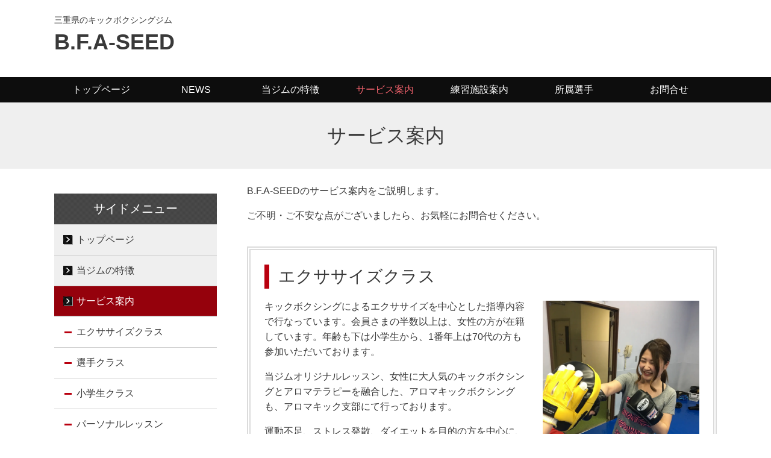

--- FILE ---
content_type: text/html; charset=utf-8
request_url: http://www.bfaseed.jp/service
body_size: 28522
content:
<!DOCTYPE html> <?ra-page image-convert="no" g="SP" ?> <html lang="ja" prefix="og: http://ogp.me/ns#" class=""> <head> <meta charset="UTF-8"/> <meta property="og:site_name" content="三重県のキックボクシングジム│B.F.A-SEED"/> <meta property="og:type" content="article"/> <meta property="og:url" content="http://www.bfaseed.jp/service"/> <link rel="canonical" href="http://www.bfaseed.jp/service"/> <meta name="disparea" content="vga"/> <meta name="format-detection" content="telephone=no"/> <meta name="SKYPE_TOOLBAR" content="SKYPE_TOOLBAR_PARSER_COMPATIBLE"/> <title>サービス案内 - 三重県のキックボクシングジム│B.F.A-SEED</title> <link rel="stylesheet" type="text/css" href="/_master/acre/themes/034A-L25/pc/theme.css?1765702268"/> <meta name="google-site-verification" content="MC5ePEmV4xEnigVP0oFUwW6CcxZXXeSEUiR8XadMY0I"/> <noscript> <link rel="stylesheet" href="/cms_v2/_master/acre/common/css/noscript.css"> </noscript> </head> <body class="mod-body"> <div class="area-all"> <a id="top"></a> <header class="area-header" data-cms-parts-group=""> <div class="area-header-inner"> </div> <div class="area-header-inner2"> <div> <div class="t0-b-headerCombi2-bPlacer"> <header class="t0-b-headerCombi2"><span><span><span></span></span></span> <div class="t0-b-headerCombi2__bd"><div><span><span><span></span></span></span> <div class="t0-b-headerCombi2__col1"><span><span><span></span></span></span> <div> <div class="t0-b-headerUnit-siteTitle-bPlacer"> <div class="t0-b-headerUnit-siteTitle"> <a href="/" target=""> <div class="t0-b-headerUnit-siteTitle__bd"> <div class="t0-b-headerUnit-siteTitle__bd-textCol"> <p class="t0-b-headerUnit-siteTitle__bd-note" data-switchable-key="contents.0.useUpperCaption">三重県のキックボクシングジム</p> <div class="t0-b-headerUnit-siteTitle__bd-siteName"> <p><span style="font-size:36px">B.F.A-SEED</span></p> </div> </div> </div> </a> </div></div> </div> </div> <div class="t0-b-headerCombi2__col2"><span><span><span></span></span></span> </div> <div class="t0-b-headerCombi2__col3"><span><span><span></span></span></span> </div> </div></div> </header> </div> </div> <div> <div class="t0-b-headerMenu3-bPlacer"> <div class="t0-b-headerMenu3 t0-b-headerMenu3--widthEqualized"> <span><span><span></span></span></span> <input type="checkbox" id="t0-b-headerMenu3__panel" class="on-off"> <label for="t0-b-headerMenu3__panel">MENU</label> <div> <span><span><span></span></span></span> <ul> <li class="t0-b-headerMenu__item "> <span><span><span><span></span></span></span></span> <a href="/" target=""> <div> <span>トップページ</span> </div> </a> </li> <li class="t0-b-headerMenu__item "> <span><span><span><span></span></span></span></span> <a href="https://ameblo.jp/bfaseed/" target="_blank"> <div> <span>NEWS</span> </div> </a> </li> <li class="t0-b-headerMenu__item "> <span><span><span><span></span></span></span></span> <a href="/feature" target=""> <div> <span>当ジムの特徴</span> </div> </a> </li> <li class="t0-b-headerMenu__item state-current"> <span><span><span><span></span></span></span></span> <a href="/service" target=""> <div> <span>サービス案内</span> </div> </a> </li> <li class="t0-b-headerMenu__item "> <span><span><span><span></span></span></span></span> <a href="/15880681698464" target=""> <div> <span>練習施設案内</span> </div> </a> </li> <li class="t0-b-headerMenu__item "> <span><span><span><span></span></span></span></span> <a href="/15657735111718" target=""> <div> <span>所属選手</span> </div> </a> </li> <li class="t0-b-headerMenu__item "> <span><span><span><span></span></span></span></span> <a href="/contact" target=""> <div> <span>お問合せ</span> </div> </a> </li> </ul> </div> </div> </div> </div> </div> <div class="area-header-inner3"> <div> <div class="t0-b-lv1H-pageH3-bPlacer"> <div class="t0-b-lv1H-pageH3"><div><span><span><span></span></span></span> <h1 class="t0-b-lv1H-pageH3__main t0-b-lv1H-pageH3--align-">サービス案内</h1> </div></div> </div> </div> </div> <div class="area-header-inner4"> </div> <div class="area-header-inner5"> </div> </header> <div class="area-container"> <div class="area-main" data-cms-parts-group=""> <div class="area-main-inner"> </div> <div class="area-main-inner2"> <div class="ex-leftSpacingTweak- ex-topSpacingTweak-up-2s"> <div class="t0-b-wysiwyg-bPlacer"> <div class="t0-b-wysiwyg" data-height-part=""> <p><span style="font-size:16.002px">B.F.A-SEED</span>のサービス案内をご説明します。</p> <p>ご不明・ご不安な点がございましたら、お気軽にお問合せください。</p> </div> </div> </div> <div class="ex-topSpacingTweak-down-1s"> <div class="t0-b-frame2-bPlacer"> <div class="t0-b-frame2"> <div class="t0-b-frame2__bd"><span><span><span></span></span></span> <div class="t0-b-twoColsMedia t0-b-twoColsMedia--colW-m t0-b-twoColsMedia--imgR ex-imageFloat ex-spLayout__vertical"> <div class="t0-b-twoColsMedia__div t0-b-twoColsMedia--spacing-4s"> <div class="t0-b-twoColsMedia__row1col2"> <div class="outerHtml"><div class="ex-leftSpacingTweak-"> <div class="t0-b-lv2H-bPlacer"> <div class="t0-b-lv2H t0-b-lv2H--align- t0-b-lv2H--size-2" data-height-part=""><span><span><span></span></span></span><div> <div class="t0-b-lv2H__iconPlacer"><span class="t0-b-lv2H__icon"></span></div> <h2>エクササイズクラス</h2> </div></div> </div> </div> </div> </div> <div class="clearfix"></div></div> <div data-switchable-key="contents.4.switchable" class="t0-b-twoColsMedia__div t0-b-twoColsMedia--spacing-4s"> <div class="t0-b-twoColsMedia__row2col1 outerHtml"><div> <div class="t0-b-media-bPlacer"> <div class="t0-b-media" data-height-part=""> <div class="t0-b-media__media"> <span></span> <img src="/_p/acre/16081/images/pc/1e4d44cf.JPG"> </div> </div> </div> </div> </div> <div class="t0-b-twoColsMedia__row2col2"> <div class="outerHtml"><div class="ex-leftSpacingTweak-"> <div class="t0-b-wysiwyg-bPlacer"> <div class="t0-b-wysiwyg" data-height-part=""> <p>キックボクシングによるエクササイズを中心とした指導内容で行なっています。会員さまの半数以上は、女性の方が在籍しています。年齢も下は小学生から、1番年上は70代の方も参加いただいております。</p> <p><span style="font-size:16.002px">当ジムオリジナルレッスン、女性に大人気のキックボクシングとアロマテラピーを融合した、アロマキックボクシングも、アロマキック支部にて行っております。</span></p> <p>運動不足、ストレス発散、ダイエットを目的の方を中心に、初心者にも難しくない内容で行なっております。</p> </div> </div> </div> <div> <div class="t0-b-navBItem4-bPlacer"> <div class="t0-b-navBItem4 t0-b-navBItem4--size-3 t0-b-navBItem4--width-s t0-b-navBItem4--align-c" data-height-part=""> <a href="/service1" target=""> <div class="t0-b-navBItem4__inner"><span><span><span></span></span></span> <div>詳細はこちらへ</div> </div> </a> </div> </div> </div> </div> </div> <div class="clearfix"></div></div> </div> </div> </div> </div> </div> <div class="ex-topSpacingTweak-up-5s"> <div class="t0-b-frame2-bPlacer"> <div class="t0-b-frame2"> <div class="t0-b-frame2__bd"><span><span><span></span></span></span> <div class="t0-b-twoColsMedia t0-b-twoColsMedia--colW-m t0-b-twoColsMedia--imgR ex-imageFloat ex-spLayout__vertical"> <div class="t0-b-twoColsMedia__div t0-b-twoColsMedia--spacing-4s"> <div class="t0-b-twoColsMedia__row1col2"> <div class="outerHtml"><div class="ex-leftSpacingTweak- ex-topSpacingTweak-down-1s"> <div class="t0-b-lv2H-bPlacer"> <div class="t0-b-lv2H t0-b-lv2H--align- t0-b-lv2H--size-2" data-height-part=""><span><span><span></span></span></span><div> <div class="t0-b-lv2H__iconPlacer"><span class="t0-b-lv2H__icon"></span></div> <h2>選手クラス</h2> </div></div> </div> </div> </div> </div> <div class="clearfix"></div></div> <div data-switchable-key="contents.4.switchable" class="t0-b-twoColsMedia__div t0-b-twoColsMedia--spacing-4s"> <div class="t0-b-twoColsMedia__row2col1 outerHtml"><div> <div class="t0-b-media-bPlacer"> <div class="t0-b-media" data-height-part=""> <div class="t0-b-media__media"> <span></span> <img src="/_p/acre/16081/images/pc/f5800cd5.JPG"> </div> </div> </div> </div> </div> <div class="t0-b-twoColsMedia__row2col2"> <div class="outerHtml"><div class="ex-leftSpacingTweak-"> <div class="t0-b-wysiwyg-bPlacer"> <div class="t0-b-wysiwyg" data-height-part=""> <p>2018年4月より、K-1アマチュア公認ジムの認定を受けています。エクササイズクラスとは別に、選手の方向けのクラスでは、K-1アマチュア大会を始め、様々な大会に出場出来る選手を育成しております。</p> <p>その選手のレベルに応じた、大会への出場をして行きますので、いきなり強い相手と試合しなくてはならない、という事はありません。目標はそれぞれで決めていただき、1度試合をしてみたいという方から、プロ格闘家を目指したい方、それぞれの目標に応じた指導を行っております。</p> </div> </div> </div> <div> <div class="t0-b-navBItem4-bPlacer"> <div class="t0-b-navBItem4 t0-b-navBItem4--size-3 t0-b-navBItem4--width-s t0-b-navBItem4--align-c" data-height-part=""> <a href="/service2" target=""> <div class="t0-b-navBItem4__inner"><span><span><span></span></span></span> <div>詳細はこちらへ</div> </div> </a> </div> </div> </div> </div> </div> <div class="clearfix"></div></div> </div> </div> </div> </div> </div> <div class="ex-topSpacingTweak-up-5s"> <div class="t0-b-frame2-bPlacer"> <div class="t0-b-frame2"> <div class="t0-b-frame2__bd"><span><span><span></span></span></span> <div class="t0-b-twoColsMedia t0-b-twoColsMedia--colW-m t0-b-twoColsMedia--imgR ex-imageFloat ex-spLayout__vertical"> <div class="t0-b-twoColsMedia__div t0-b-twoColsMedia--spacing-4s"> <div class="t0-b-twoColsMedia__row1col2"> <div class="outerHtml"><div class="ex-leftSpacingTweak- ex-topSpacingTweak-down-1s"> <div class="t0-b-lv2H-bPlacer"> <div class="t0-b-lv2H t0-b-lv2H--align- t0-b-lv2H--size-2" data-height-part=""><span><span><span></span></span></span><div> <div class="t0-b-lv2H__iconPlacer"><span class="t0-b-lv2H__icon"></span></div> <h2>小学生クラス</h2> </div></div> </div> </div> </div> </div> <div class="clearfix"></div></div> <div data-switchable-key="contents.4.switchable" class="t0-b-twoColsMedia__div t0-b-twoColsMedia--spacing-4s"> <div class="t0-b-twoColsMedia__row2col1 outerHtml"><div> <div class="t0-b-media-bPlacer"> <div class="t0-b-media" data-height-part=""> <div class="t0-b-media__media"> <span></span> <img src="/_p/acre/16081/images/pc/8052ebf1.JPG"> </div> </div> </div> </div> </div> <div class="t0-b-twoColsMedia__row2col2"> <div class="outerHtml"><div class="ex-leftSpacingTweak-"> <div class="t0-b-wysiwyg-bPlacer"> <div class="t0-b-wysiwyg" data-height-part=""> <p>小学生の方は、学年、体格、性別、がそれぞれ大きく異なります。大人なら理解出来る事でも、小学生にとっては理解するのに時間が掛かる事があります。</p> <p>そして選手までも目指してない方、選手になりたいけど自信の無い方に向けた指導を行いますので、難しい事や怖い事は行いません。</p> <p>選手になれば選手クラスなどに参加する事が出来ます。</p> </div> </div> </div> <div> <div class="t0-b-navBItem4-bPlacer"> <div class="t0-b-navBItem4 t0-b-navBItem4--size-3 t0-b-navBItem4--width-s t0-b-navBItem4--align-c" data-height-part=""> <a href="/15657526412446" target=""> <div class="t0-b-navBItem4__inner"><span><span><span></span></span></span> <div>詳細はこちらへ</div> </div> </a> </div> </div> </div> </div> </div> <div class="clearfix"></div></div> </div> </div> </div> </div> </div> <div class="ex-topSpacingTweak-up-5s"> <div class="t0-b-frame2-bPlacer"> <div class="t0-b-frame2"> <div class="t0-b-frame2__bd"><span><span><span></span></span></span> <div class="t0-b-twoColsMedia t0-b-twoColsMedia--colW-m t0-b-twoColsMedia--imgR ex-imageFloat ex-spLayout__vertical"> <div class="t0-b-twoColsMedia__div t0-b-twoColsMedia--spacing-4s"> <div class="t0-b-twoColsMedia__row1col2"> <div class="outerHtml"><div class="ex-leftSpacingTweak- ex-topSpacingTweak-down-1s"> <div class="t0-b-lv2H-bPlacer"> <div class="t0-b-lv2H t0-b-lv2H--align- t0-b-lv2H--size-2" data-height-part=""><span><span><span></span></span></span><div> <div class="t0-b-lv2H__iconPlacer"><span class="t0-b-lv2H__icon"></span></div> <h2>パーソナルレッスン</h2> </div></div> </div> </div> </div> </div> <div class="clearfix"></div></div> <div data-switchable-key="contents.4.switchable" class="t0-b-twoColsMedia__div t0-b-twoColsMedia--spacing-4s"> <div class="t0-b-twoColsMedia__row2col1 outerHtml"><div> <div class="t0-b-media-bPlacer"> <div class="t0-b-media" data-height-part=""> <div class="t0-b-media__media"> <span></span> <img src="/_p/acre/16081/images/pc/fa8c17d0.JPG"> </div> </div> </div> </div> </div> <div class="t0-b-twoColsMedia__row2col2"> <div class="outerHtml"><div class="ex-leftSpacingTweak-"> <div class="t0-b-wysiwyg-bPlacer"> <div class="t0-b-wysiwyg" data-height-part=""> <p>各クラスのレッスンの時間になかなかこれない、マンツーマンでじっくり教えて欲しいという方におススメの、パーソナルレッスンクラスです。</p> <p>基本的には多気道場で行いますが、ご自宅や、職場などでレッスンして欲しい方には、出張レッスンも行っております。(場所によっては交通費を請求させて頂きます)</p> <p>通常クラスでも、その方の目標に合った指導内容になっておりますが、トレーナーとマンツーマンでレッスンを行う事により、細かい部分まで指導する事が出来ます。</p> </div> </div> </div> <div> <div class="t0-b-navBItem4-bPlacer"> <div class="t0-b-navBItem4 t0-b-navBItem4--size-3 t0-b-navBItem4--width-s t0-b-navBItem4--align-c" data-height-part=""> <a href="/service3" target=""> <div class="t0-b-navBItem4__inner"><span><span><span></span></span></span> <div>詳細はこちらへ</div> </div> </a> </div> </div> </div> </div> </div> <div class="clearfix"></div></div> </div> </div> </div> </div> </div> <div> <div class="t0-b-frame2-bPlacer"> <div class="t0-b-frame2"> <div class="t0-b-frame2__bd"><span><span><span></span></span></span> <div class="t0-b-twoColsMedia t0-b-twoColsMedia--colW-m t0-b-twoColsMedia--imgR ex-imageFloat ex-spLayout__vertical"> <div class="t0-b-twoColsMedia__div t0-b-twoColsMedia--spacing-4s"> <div class="t0-b-twoColsMedia__row1col2"> <div class="outerHtml"><div class="ex-leftSpacingTweak- ex-topSpacingTweak-down-1s"> <div class="t0-b-lv2H-bPlacer"> <div class="t0-b-lv2H t0-b-lv2H--align- t0-b-lv2H--size-2" data-height-part=""><span><span><span></span></span></span><div> <div class="t0-b-lv2H__iconPlacer"><span class="t0-b-lv2H__icon"></span></div> <h2>各種イベント</h2> </div></div> </div> </div> </div> </div> <div class="clearfix"></div></div> <div data-switchable-key="contents.4.switchable" class="t0-b-twoColsMedia__div t0-b-twoColsMedia--spacing-4s"> <div class="t0-b-twoColsMedia__row2col1 outerHtml"><div> <div class="t0-b-media-bPlacer"> <div class="t0-b-media" data-height-part=""> <div class="t0-b-media__media"> <span></span> <img src="/_p/acre/16081/images/pc/e506bbe6.JPG"> </div> </div> </div> </div> </div> <div class="t0-b-twoColsMedia__row2col2"> <div class="outerHtml"><div class="ex-leftSpacingTweak-"> <div class="t0-b-wysiwyg-bPlacer"> <div class="t0-b-wysiwyg" data-height-part=""> <p>不定期でタイのバンコクにある、友好団体のムエタイジムにて、ムエタイ合宿を行っております。エクササイズクラスの方は、観光目的で参加してもらえます。その他にも、第五週目に該当する水曜日か金曜日には、親睦会し、在籍の選手が出場する大会への、応援ツアーなども開催しております。</p> <p>主催大会【FCM】も開催しております。</p> </div> </div> </div> <div> <div class="t0-b-navBItem4-bPlacer"> <div class="t0-b-navBItem4 t0-b-navBItem4--size-3 t0-b-navBItem4--width-s t0-b-navBItem4--align-c" data-height-part=""> <a href="/service5" target=""> <div class="t0-b-navBItem4__inner"><span><span><span></span></span></span> <div>詳細はこちらへ</div> </div> </a> </div> </div> </div> </div> </div> <div class="clearfix"></div></div> </div> </div> </div> </div> </div> <div class="ex-topSpacingTweak-up-1s"> <div class="t0-b-navItem2Captioned-bPlacer"> <div class="t0-b-navItem2Captioned" data-height-part=""><div> <div class="t0-b-navItem2Captioned__icon"></div> <div class="t0-b-navItem2Captioned__text"> <a href="/15880681698464" target=""> <div class="t0-b-navItem2Captioned__main"> 練習施設案内・アクセスはこちらへ </div> </a> </div> </div></div> </div> </div> </div> <div class="area-main-inner3"> </div> <div class="area-main-inner4"> </div> </div> <div class="area-sub" data-cms-parts-group=""> <div class="area-sub-inner"> </div> <div class="area-sub-inner2"> <div> <div class="b-sideMenu-bPlacer"> <div class="b-sideMenu"><span><span><span></span></span></span> <div class="b-sideMenu__hd b-sideMenu__hd--align-"><span><span><span></span></span></span> <h4>サイドメニュー</h4> </div> <input type="checkbox" id="b-sideMenu__panel" class="on-off"> <label for="b-sideMenu__panel">MENU</label> <div class="b-sideMenu__bd"><span><span><span></span></span></span> <div class="b-sideMenu__list"><ul><li class="b-sideMenu__item " data-page="337666"><div class="b-sideMenu__item2"><span><span><span></span></span></span><div><a href="/"><span><span>トップページ</span></span></a></div></div><div class="b-sideMenu__list"><ul></ul></div></li><li class="b-sideMenu__item " data-page="337667"><div class="b-sideMenu__item2"><span><span><span></span></span></span><div><a href="/feature"><span><span>当ジムの特徴</span></span></a></div></div></li><li class="b-sideMenu__item state-current" data-page="337668"><div class="b-sideMenu__item2"><span><span><span></span></span></span><div><a href="/service"><span><span>サービス案内</span></span></a></div></div><div class="b-sideMenu__list"><ul><li class="b-sideMenu__item " data-page="337669"><div class="b-sideMenu__item2"><span><span><span></span></span></span><div><a href="/service1"><span><span>エクササイズクラス</span></span></a></div></div></li><li class="b-sideMenu__item " data-page="337670"><div class="b-sideMenu__item2"><span><span><span></span></span></span><div><a href="/service2"><span><span>選手クラス</span></span></a></div></div></li><li class="b-sideMenu__item " data-page="340989"><div class="b-sideMenu__item2"><span><span><span></span></span></span><div><a href="/15657526412446"><span><span>小学生クラス</span></span></a></div></div></li><li class="b-sideMenu__item " data-page="337671"><div class="b-sideMenu__item2"><span><span><span></span></span></span><div><a href="/service3"><span><span>パーソナルレッスン</span></span></a></div></div></li><li class="b-sideMenu__item " data-page="337673"><div class="b-sideMenu__item2"><span><span><span></span></span></span><div><a href="/service5"><span><span>各種イベント</span></span></a></div></div></li></ul></div></li><li class="b-sideMenu__item " data-page="337675"><div class="b-sideMenu__item2"><span><span><span></span></span></span><div><a href="/flow"><span><span>サービスの流れ</span></span></a></div></div></li><li class="b-sideMenu__item " data-page="415176"><div class="b-sideMenu__item2"><span><span><span></span></span></span><div><a href="/15880681698464"><span><span>練習施設案内</span></span></a></div></div><div class="b-sideMenu__list"><ul><li class="b-sideMenu__item " data-page="905739"><div class="b-sideMenu__item2"><span><span><span></span></span></span><div><a href="/16972603494180"><span><span>本部</span></span></a></div></div><div class="b-sideMenu__list"><ul><li class="b-sideMenu__item " data-page="340426"><div class="b-sideMenu__item2"><span><span><span></span></span></span><div><a href="/15654453102662"><span><span>本部多気道場</span></span></a></div></div></li><li class="b-sideMenu__item " data-page="340427"><div class="b-sideMenu__item2"><span><span><span></span></span></span><div><a href="/15654453552104"><span><span>本部明和道場</span></span></a></div></div></li><li class="b-sideMenu__item " data-page="340425"><div class="b-sideMenu__item2"><span><span><span></span></span></span><div><a href="/15654453066700"><span><span>本部松阪道場</span></span></a></div></div></li><li class="b-sideMenu__item " data-page="340422"><div class="b-sideMenu__item2"><span><span><span></span></span></span><div><a href="/15654437622002"><span><span>本部伊勢道場</span></span></a></div></div></li><li class="b-sideMenu__item " data-page="938473"><div class="b-sideMenu__item2"><span><span><span></span></span></span><div><a href="/17107506674516"><span><span>本部本部料金システム</span></span></a></div></div></li></ul></div></li><li class="b-sideMenu__item " data-page="879973"><div class="b-sideMenu__item2"><span><span><span></span></span></span><div><a href="/16883517658475"><span><span>アロマキック支部</span></span></a></div></div><div class="b-sideMenu__list"><ul><li class="b-sideMenu__item " data-page="414745"><div class="b-sideMenu__item2"><span><span><span></span></span></span><div><a href="/15879925418516"><span><span>アロマキック支部志摩道場</span></span></a></div></div></li><li class="b-sideMenu__item " data-page="414754"><div class="b-sideMenu__item2"><span><span><span></span></span></span><div><a href="/15879965759365"><span><span>アロマキック支部津道場</span></span></a></div></div></li><li class="b-sideMenu__item " data-page="414755"><div class="b-sideMenu__item2"><span><span><span></span></span></span><div><a href="/15879966061813"><span><span>アロマキック支部鈴鹿道場</span></span></a></div></div></li><li class="b-sideMenu__item " data-page="956474"><div class="b-sideMenu__item2"><span><span><span></span></span></span><div><a href="/17185929015306"><span><span>アロマキック支部名張道場 </span></span></a></div></div></li><li class="b-sideMenu__item " data-page="915841"><div class="b-sideMenu__item2"><span><span><span></span></span></span><div><a href="/17013397009284"><span><span>アロマキック支部四日市道場</span></span></a></div></div></li><li class="b-sideMenu__item " data-page="938474"><div class="b-sideMenu__item2"><span><span><span></span></span></span><div><a href="/17107507732188"><span><span>アロマキック支部料金システム</span></span></a></div></div></li></ul></div></li><li class="b-sideMenu__item " data-page="879974"><div class="b-sideMenu__item2"><span><span><span></span></span></span><div><a href="/16883517841627"><span><span>津市TEAM O'URA</span></span></a></div></div></li></ul></div></li><li class="b-sideMenu__item " data-page="340942"><div class="b-sideMenu__item2"><span><span><span></span></span></span><div><a href="/15657475558737"><span><span>トレーナー紹介</span></span></a></div></div></li><li class="b-sideMenu__item " data-page="341121"><div class="b-sideMenu__item2"><span><span><span></span></span></span><div><a href="/15657735111718"><span><span>所属選手</span></span></a></div></div></li><li class="b-sideMenu__item " data-page="337674"><div class="b-sideMenu__item2"><span><span><span></span></span></span><div><a href="/service6"><span><span>K-1アマチュア公認ジム</span></span></a></div></div></li><li class="b-sideMenu__item " data-page="337678"><div class="b-sideMenu__item2"><span><span><span></span></span></span><div><a href="/faq"><span><span>よくあるご質問</span></span></a></div></div></li><li class="b-sideMenu__item " data-page="337682"><div class="b-sideMenu__item2"><span><span><span></span></span></span><div><a href="/contact"><span><span>お問合せ</span></span></a></div></div><div class="b-sideMenu__list"><ul></ul></div></li></ul></div> </div> </div> </div> </div> </div> <div class="area-sub-inner3"> </div> <div class="area-sub-inner4"> </div> </div> </div> <footer class="area-footer" data-cms-parts-group=""> <div class="area-footer-inner"> </div> <div class="area-footer-inner2"> <div data-part-type="fullWidth"> <div class="t0-b-footerFullWidthFrame-bPlacer"> <div class="t0-b-footerFullWidthFrame"> <span><span><span></span></span></span> <div class="t0-b-footerFullWidthFrame__hd outerHtml"></div> <div class="t0-b-footerFullWidthFrame__bd"><span><span><span></span></span></span> <div class="t0-b-twoColsMedia t0-b-twoColsMedia--colW- t0-b-twoColsMedia--imgL ex-spLayout__vertical"> <div class="t0-b-twoColsMedia__div t0-b-twoColsMedia--spacing-4s"> <div class="t0-b-twoColsMedia__row1col1 outerHtml" style="width:50%;"><div class="ex-topSpacingTweak-down-2s"> <div class=" t0-b-siteTitle-bPlacer "> <div class="t0-b-siteTitle" data-height-part=""> <a href="/" target=""> <div class="t0-b-siteTitle__bd" data-height-part=""> <div class="t0-b-siteTitle__bd-textCol"> <p class="t0-b-siteTitle__bd-note" data-switchable-key="contents.0.useUpperCaption">三重県のキックボクシングジム</p> <p class="t0-b-siteTitle__bd-siteName"><span style="font-size:36px">B.F.A-SEED</span></p> </div> </div> </a> </div> </div> </div> </div> <div class="t0-b-twoColsMedia__row1col2"> <div class="outerHtml"></div> </div> <div class="clearfix"></div></div> </div> </div> <div class="t0-b-footerFullWidthFrame__ft outerHtml"></div> </div> </div> </div> <div> <div class="t0-b-footerMenuWithCp t0-b-footerMenuWithCp--widthEqualized"><div> <p>(c)　B.F.A-SEED</p> <div class="t0-b-footerMenuWithCp__menu"> <ul> <li class=""> <div></div> </li> <li class=""> <a href="/" target=""> <div>トップページ</div> </a> </li> <li class=""> <a href="https://ameblo.jp/bfaseed/" target="_blank"> <div>NEWS</div> </a> </li> <li class=""> <a href="/feature" target=""> <div>当ジムの特徴</div> </a> </li> <li class=""> <a href="/service" target=""> <div>サービス案内</div> </a> </li> <li class=""> <a href="/" target=""> <div>料金システム</div> </a> </li> <li class=""> <a href="/15880681698464" target=""> <div>練習施設案内</div> </a> </li> <li class=""> <a href="/15657735111718" target=""> <div>所属選手</div> </a> </li> <li class=""> <a href="/contact" target=""> <div>お問合せ</div> </a> </li> </ul> </div> </div></div> </div> </div> <div class="area-footer-inner3"> </div> <div class="area-footer-inner4"> </div> <div class="area-footer-inner5"> </div> </footer> <div class="area-float-bottom" data-cms-parts-group=""> <div class="area-float-bottom-inner"> </div> <div class="area-float-bottom-inner2"> </div> <div class="area-float-bottom-inner3"> </div> </div> </div> <div data-parts-name="part-footer-027" class="mod-box22"> <div class="mod-box25"> <p class="mod-login"> <a href="https://www.akibare-hp.com/startpage/auth/sign_in" rel="nofollow" target="_blank">ログイン（あきばれホームページ）</a> </p> </div> </div> <script type="text/javascript">
var pkBaseURL = (("https:" == document.location.protocol) ? "https://stats.wms-analytics.net/" : "http://stats.wms-analytics.net/");
document.write(unescape("%3Cscript src='" + pkBaseURL + "piwik.js' type='text/javascript'%3E%3C/script%3E"));
</script><script type="text/javascript">
try {
var piwikTracker = Piwik.getTracker(pkBaseURL + "piwik.php", 30203);
piwikTracker.trackPageView();
piwikTracker.enableLinkTracking();
} catch( err ) {}
</script><noscript><p><img src="http://stats.wms-analytics.net/piwik.php?idsite=30203" style="border:0" alt=""/></p></noscript> <script>
  (function() {
    var protocol = location.protocol;
    document.write('<script src="' + protocol + '//ajax.googleapis.com/ajax/libs/jquery/1.9.1/jquery.min.js">\x3C/script>');
  }());
</script> <script src="https://cdnjs.cloudflare.com/ajax/libs/object-fit-images/3.2.4/ofi.min.js"></script> <script src="/cms_v2/_master/acre/common/js/form.js"></script> <script src="/cms_v2/_master/acre/common/js/pc.js?1765702268"></script> <script src="/cms_v2/_master/acre/common/js/pc2.js?1765702268"></script> </body> </html>